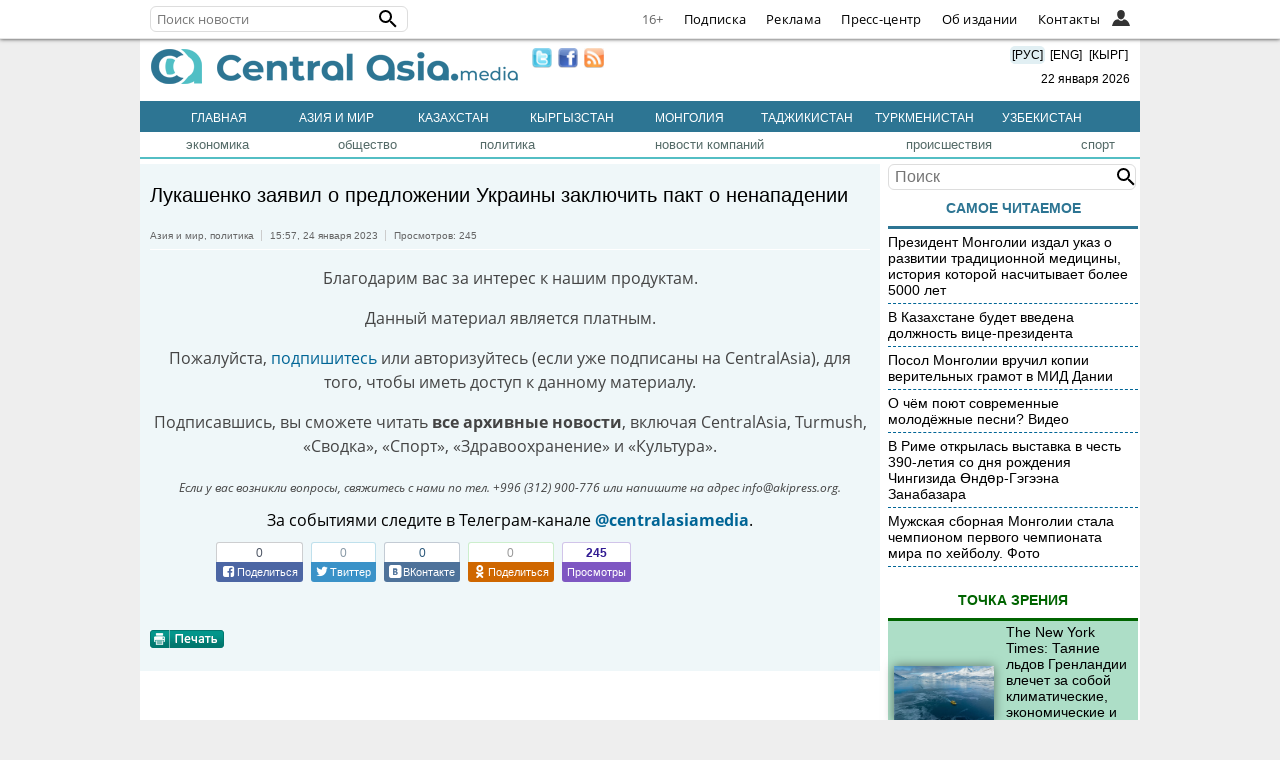

--- FILE ---
content_type: text/html; charset=utf-8
request_url: https://www.google.com/recaptcha/api2/aframe
body_size: 268
content:
<!DOCTYPE HTML><html><head><meta http-equiv="content-type" content="text/html; charset=UTF-8"></head><body><script nonce="C6tDHXwH3eQCNFrC0f7VeQ">/** Anti-fraud and anti-abuse applications only. See google.com/recaptcha */ try{var clients={'sodar':'https://pagead2.googlesyndication.com/pagead/sodar?'};window.addEventListener("message",function(a){try{if(a.source===window.parent){var b=JSON.parse(a.data);var c=clients[b['id']];if(c){var d=document.createElement('img');d.src=c+b['params']+'&rc='+(localStorage.getItem("rc::a")?sessionStorage.getItem("rc::b"):"");window.document.body.appendChild(d);sessionStorage.setItem("rc::e",parseInt(sessionStorage.getItem("rc::e")||0)+1);localStorage.setItem("rc::h",'1769032877253');}}}catch(b){}});window.parent.postMessage("_grecaptcha_ready", "*");}catch(b){}</script></body></html>

--- FILE ---
content_type: application/javascript
request_url: https://centralasia.media/uiall-css/aki_cast/2/js.js?11
body_size: 2543
content:
var cg_gallery_num = 0;
var cg_gallery_scale = 1;
var cg_gallery_timeout = [];
var cg_gallery_timeoutS = [];
var cg_config_def = {
    gallery: {
        view: "slider", // "slider" (default), "list"
    },
    thumbnail: {
        view: "preview", // "preview" (default), "dot", false
        height: 70, // (in pixels)
        width: 124, // (in pixels)
        position: "under", // "under" (default), "inBottom", "inTop"
    },
    fullscreen: {
        view: "button", // "button" (default), "overlay", false
        buttonPos: "rightBottom", // "rightBottom" (default), "rightTop"
    }
};

function castgal_init(cg_parrent_block_selector, cg_config_set) {
    var cgConfig = Object.assign(cg_config_def, cg_config_set);
    document.querySelector(cg_parrent_block_selector).setAttribute('data-cgid',$(cg_parrent_block_selector).data('id'));
    document.querySelector(cg_parrent_block_selector).className += (" cg_view_" + cgConfig.gallery.view); // add class
    if(document.querySelector(cg_parrent_block_selector+" .cg_container_thumb")!=null){
      
      let cg_arrow_left = document.querySelector(cg_parrent_block_selector+' .cg_arrow_left');
      cg_arrow_left.setAttribute('data-cgid',$(cg_parrent_block_selector).data('id'));
      let cg_arrow_right = document.querySelector(cg_parrent_block_selector+' .cg_arrow_right');
      cg_arrow_right.setAttribute('data-cgid',$(cg_parrent_block_selector).data('id'));

      document.querySelector(cg_parrent_block_selector+" .cg_container_thumb").setAttribute('data-cgid',$(cg_parrent_block_selector).data('id'));
      document.querySelector(cg_parrent_block_selector + " .cg_container_thumb").onclick = function(e) {
        let cg_some=this.getAttribute('data-cgid');
        var tgt = e.target,i = 0,items;
        if (tgt === this) return;
        items = castgal_getChildren(this);
        while (tgt.parentNode !== this) tgt = tgt.parentNode;
        while (items[i] !== tgt) i++;
        castgal_switch_slide(cg_some, (i + 1));
      };
      document.querySelector(cg_parrent_block_selector + " .cg_container_thumb>.carousel-cell:first-child").classList.add("cg_container_thumb_sel");
      
      cg_gallery_tick($(cg_parrent_block_selector).data('id'));
    }

    $(cg_parrent_block_selector+' .cg_arrow_left').on('click',function () {
      console.log("fskcl_tr");
      var cg_gallery_cur=$('.cg_container_'+$(this).data('cgid')).data('cur');
      var cg_gallery_cnt=$('.cg_container_'+$(this).data('cgid')).data('cnt');
      var cg_temp=cg_gallery_cur-1;
      if(cg_temp<1) {pos_id=cg_gallery_cnt;}
      else{pos_id=cg_temp;}
      castgal_switch_slide($(this).data('cgid'),pos_id);
    });
    $(cg_parrent_block_selector+' .cg_arrow_right').on('click',function () {
      console.log("fskcr_tr");
      var cg_gallery_cur=$('.cg_container_'+$(this).data('cgid')).data('cur');
      var cg_gallery_cnt=$('.cg_container_'+$(this).data('cgid')).data('cnt');
      var cg_temp=cg_gallery_cur+1;
      if (cg_temp > cg_gallery_cnt) {pos_id=1;}
      else{pos_id=cg_temp;}
      castgal_switch_slide($(this).data('cgid'),pos_id);
    });
    $(cg_parrent_block_selector+' .cast_elem_toggleblur').on('click',function () {
      if($(this).data('toggleblur')==0){
        $(this).data('toggleblur',1);
        $(this).innerHTML='Скрыть';
        $('.cg_container_'+$(this).data('id')+' .toggleblur_elem').attr('src',$('.cg_container_'+$(this).data('id')+' .toggleblur_elem').data('source'));
      }
      else{
        $(this).innerHTML='Нажмите сюда<br>чтобы посмотреть';
        $(this).data('toggleblur',0);
        $('.cg_container_'+$(this).data('id')+' .toggleblur_elem').attr('src','//st-1.akipress.org/img/other/warning-sensitive-content.jpg');
      }
      $('.cg_container_'+$(this).data('id')+' .toggleblur_elem').bind('load', function() {
        castgal_switch_slide($(this).data('id'),$(cg_parrent_block_selector).data('cur'));
      });
      
    });
/*
    document.querySelector(cg_parrent_block_selector+" .cg_content_type_1").addEventListener("click", function() {
      castgal_fullscreen(cg_parrent_block_selector);
    });
    */

    $(cg_parrent_block_selector+' .cg_content_type_1 img').on('click',function(){
      castgal_fullscreen('.cg_container_'+$(this).data('id'));
    });
    $('.cg_full_close').on('click',function(){
      castgal_fullscreen_close();
    });
    console.log("cg_init");
}
/*
$('.cast_elem_toggleblur').on('click',function(){
  console.log('toggleblur');
  var thistoggle=$(this).data('toggleblur');
  console.log(thistoggle);
  if(thistoggle==0){
    $(this).data('toggleblur',1);
    $('.cg_container_'+$(this).data('id')+' .toggleblur_elem').src=$('.cg_container_'+$(this).data('id')+' .toggleblur_elem').data('source');
  }
  else{
    console.log('asd');
    $(this).data('toggleblur',0);
    $('.cg_container_'+$(this).data('id')+' .toggleblur_elem').src='//st-1.akipress.org/st_gallery/85/633385.d44f42641d0747e308c150ef1ecbce0e.jpg';
  }
});
*/
function cg_gallery_tick(current) {
  setTimeout(function go() {
    if(cg_gallery_timeoutS[current]==undefined)cg_gallery_timeoutS[current]=1;
    if(cg_gallery_timeoutS[current]<6) {

      if(document.querySelector('.cg_container_'+current + " .cg_container_main").clientHeight!=document.querySelector('.cg_container_'+current + " .cg_container_main .carousel-cell:first-child").clientHeight){
          document.querySelector('.cg_container_'+current + " .cg_container_main").style.height=document.querySelector('.cg_container_'+current + " .cg_container_main .carousel-cell:first-child").clientHeight+"px";
      }
      setTimeout(go, 1000);
      cg_gallery_timeoutS[current]++;
    }
  }, 1000);
}
function castgal_fullscreen(current){
  document.querySelector('body').style.cssText="overflow:hidden;";
  document.querySelector(current).classList.add('cg_fullscreen');
}
function castgal_toggleblur(current){
  var thistoggle=$(this).data('toggleblur');
  if(thistoggle==0){
    $(this).data('toggleblur',1);
    $('.cg_container_'+$(this).data('id')+' .toggleblur_elem').src=$('.cg_container_'+$(this).data('id')+' .toggleblur_elem').data('source');
  }
  else{
    $(this).data('toggleblur',0);
    $('.cg_container_'+$(this).data('id')+' .toggleblur_elem').src='//st-1.akipress.org/st_gallery/85/633385.d44f42641d0747e308c150ef1ecbce0e.jpg';
  }
}
function castgal_fullscreen_close(){
  cg_gallery_scale=1;
  $('body').css('overflow','auto');
  var id=$('.cg_container.cg_fullscreen').data('id');
  var cg_gallery_cur=$('.cg_container.cg_fullscreen').data('cur');
  $('.cg_container.cg_fullscreen').removeClass('cg_fullscreen');
  castgal_switch_slide(id, cg_gallery_cur);
}

$(document).keydown(function(e) {
  var aki_gallery_id = $('.cg_fullscreen').data('id');
  if (typeof aki_gallery_id !== 'undefined' && aki_gallery_id > 0) {
      if (e.keyCode === 37) {$('.cg_fullscreen.cg_container_'+aki_gallery_id+' .cg_arrow_left').trigger('click');console.log("fskcl");} // left
      if (e.keyCode === 39) {$('.cg_fullscreen.cg_container_'+aki_gallery_id+' .cg_arrow_right').trigger('click');console.log("fskcr");} // right
      if (e.keyCode === 27) { castgal_fullscreen_close(); } // esc
  }
});

function castgal_switch_slide(cast_id, pos_id) {
  $('.cg_container_'+cast_id).data('cur',pos_id);
  var cg_gallery_cur=$('.cg_container_'+cast_id).data('cur');
  var cg_gallery_cnt=$('.cg_container_'+cast_id).data('cnt');

  var window_w = $('.cg_container_'+cast_id).width();

  cg_gallery_timeoutS[cast_id]=99;
  document.querySelector('.cg_container_'+cast_id + ' .cg_container_main>div:first-child').style.marginLeft = "-" + (pos_id - 1) * 100 + '%';
  $('.cg_container_'+cast_id).data('cur',pos_id);
  document.querySelector('.cg_container_'+cast_id + ' .cg_container_main').style.height = document.querySelector('.cg_container_'+cast_id + ' .cg_container_main>.carousel-cell:nth-child(' + pos_id + ')').offsetHeight + 'px';

  var elems = document.querySelectorAll('.cg_container_'+cast_id + ' .cg_container_thumb>.cg_container_thumb_sel');
  [].forEach.call(elems, function(el) {
      el.classList.remove("cg_container_thumb_sel");
  });
  if(cg_gallery_cnt>1)document.querySelector('.cg_container_'+cast_id + ' .cg_container_thumb>.carousel-cell:nth-child(' + pos_id + ')').classList.add('cg_container_thumb_sel');


  if ($('.cg_container_'+cast_id + ' .cg_container_thumb>.carousel-cell').length) {
    var thumb_size =95;
    var thumb_mid = parseInt((window_w / 2) / thumb_size);
    var thumb_inpage = parseInt(window_w / thumb_size);
    var all_size = thumb_size * cg_gallery_cnt;

    if (cg_gallery_cur > thumb_mid && window_w < all_size) {
        var setmargin = (thumb_size * (cg_gallery_cur - thumb_mid));
        if (((cg_gallery_cnt - thumb_inpage) * thumb_size) < setmargin) {
            setmargin = (cg_gallery_cnt - thumb_inpage) * thumb_size;
        }
        $('.cg_container_'+cast_id + ' .cg_container_thumb>.carousel-cell:first-child').stop(true, true).animate({ 'margin-left': '-' + (setmargin+40) + 'px' }, 200);
    } else {
        $('.cg_container_'+cast_id + ' .cg_container_thumb>.carousel-cell:first-child').stop(true, true).animate({ 'margin-left': '0' }, 200);
    }
  }

}

function castgal_switch_thumb(cast_id, pos_id) {
    if (document.querySelector("cg_container_" + cast_id + "").offsetWidth < (cg_gallery_cnt[cast_id] * 124 + (40 * 2))) {

    }
}

function castgal_getChildren(el) {
    var i = 0,
        children = [],
        child;
    while (child = el.childNodes[i++]) {
        if (child.nodeType === 1) children.push(child);
    }
    return children;
}
console.log("cg_loaded");

--- FILE ---
content_type: text/javascript; charset=utf-8
request_url: https://bulbul.kg/native_ad/?aki_navn=1&aki_navid=&pid=9&t=1769032872&owner=centralasia.media&referer=centralasia.media/news:1854109&zone=newstext&nid=1854109
body_size: 4997
content:
<!--<script>-->
function hasClass(element, cls) {
return (' ' + element.className + ' ').indexOf(' ' + cls + ' ') > -1;
}
function getXMLHttpRequest() {
if (window.XMLHttpRequest) {
	return new XMLHttpRequest();
}
return null;
}
function getUnixTs() {
if (!Date.now) {
	Date.now = function() { return new Date().getTime(); }
}
return Date.now() / 1000 | 0;
}
function createCookie(name,value,hours,domain) {
var expires = "";
if (hours) {
	var date = new Date();
	//date.setTime(date.getTime()+(days*24*60*60*1000));
	date.setTime(date.getTime()+(hours*60*60*1000));
	expires = "; expires="+date.toGMTString();
}
var cookieDomain = "akipress.org";
if(domain) {
	cookieDomain = domain;
}
document.cookie = name+"="+value+expires+"; path=/; domain=."+cookieDomain;
}
function readCookie(name) {
var nameEQ = name + "=";
var ca = document.cookie.split(';');
for(var i=0;i < ca.length;i++) {
	var c = ca[i];
	while (c.charAt(0)==' ') c = c.substring(1,c.length);
	if (c.indexOf(nameEQ) == 0) return c.substring(nameEQ.length,c.length);
}
return null;
}
function getStyle(el, styleProp) {
var value, defaultView = (el.ownerDocument || document).defaultView;
if (defaultView && defaultView.getComputedStyle) {
styleProp = styleProp.replace(/([A-Z])/g, "-$1").toLowerCase();
return defaultView.getComputedStyle(el, null).getPropertyValue(styleProp);
} else if (el.currentStyle) {
styleProp = styleProp.replace(/\-(\w)/g, function(str, letter) {
	return letter.toUpperCase();
});
value = el.currentStyle[styleProp];
if (/^\d+(em|pt|%|ex)?$/i.test(value)) {
	return (function(value) {
		var oldLeft = el.style.left, oldRsLeft = el.runtimeStyle.left;
		el.runtimeStyle.left = el.currentStyle.left;
		el.style.left = value || 0;
		value = el.style.pixelLeft + "px";
		el.style.left = oldLeft;
		el.runtimeStyle.left = oldRsLeft;
		return value;
	})(value);
}
return value;
}
}
function eraseCookie(name) {createCookie(name,"",-1);}
var nativeAdVidBlock;
(function() {
function sendShowedInf(time) {
if(f || sendingNativeAdInfo || demo || (!hasCode && nativeAdVidBlock.offsetHeight == 0)) {
	return false;
}
if(!hasCode && time>0 && (!enableWatch || !nativeAdVolumeUp)) {
	return false;
}
var xmlhttp = getXMLHttpRequest();
if(xmlhttp !== null) {
sendingNativeAdInfo = true;
xmlhttp.onreadystatechange = function() {
	if(xmlhttp.readyState == XMLHttpRequest.DONE ) {
		if(xmlhttp.status == 200){
			var jsonResponse = false;
			try {
				jsonResponse = JSON.parse(xmlhttp.responseText);
			} catch(e) {
				console.log("Ad Error");
			}
			if(jsonResponse !== false && jsonResponse.accepted === true) {
				if(!time) {
					//createCookie("aki_n_a_v_i_d",nativeAdB,1,projectName);
					createCookie("aki_n_a_v_i_d",nativeShowedIds,1,projectName);
				}
				enableWatch = true;
			}
			sendingNativeAdInfo = false;
		} else if(xmlhttp.status == 400) {
			console.log("Error when sending native ad info...");
		}
	}
};
xmlhttp.open("POST", location.protocol+"//bulbul.kg/native_ad", true);
xmlhttp.setRequestHeader("Content-type","application/x-www-form-urlencoded");
var xtraParams = '';
if(time>0) {
	xtraParams = '&duration='+time;
}
var refUrl = [location.protocol, '//', location.host, location.pathname].join('');//location.href
xmlhttp.send("lt="+nativeAdLoadTime+"&st="+getUnixTs()+"&nadid="+nativeAdId+"&nadh="+encodeURIComponent(location.host)+"&pid="+projectCode+"&nadr="+encodeURIComponent(refUrl)+xtraParams);
}
}
function setAdUrl() {
    if(!hasClass(nativeAdLink,"aki-native-ad-url-activated")) {
        nativeAdLink.className += " aki-native-ad-url-activated";
        nativeAdLink.href = nativeAdUrl;
    }
}
function isElementInViewport (el) {
//special bonus for those using jQuery
if (typeof jQuery === "function" && el instanceof jQuery) {
	el = el[0];
}

var rect = el.getBoundingClientRect();
var elBottom = rect.bottom + ((nativeAdHeight/2)+nativeAdHeight/4);
return (
rect.top >= 0 &&
rect.left >= 0 &&
elBottom <= (window.innerHeight || document.documentElement.clientHeight) && /*or $(window).height() */
rect.right <= (window.innerWidth || document.documentElement.clientWidth) /*or $(window).width() */
);
}
function onVisibilityChange(el, callback) {
return function() {
if(isElementInViewport(el)) {
if(nativeAdEnded) {
	return false;
}
if(hasClass(nativeAdBlock,"aki-native-ad-hidden")) {
	var canSendInf = false;
	nativeAdBlock.className = nativeAdBlock.className.replace(/(?:^|\s)aki-native-ad-hidden(?!\S)/g, "");
	if(!hasCode && typeof nativeAdVidBlock !== 'undefined' && nativeAdVidBlock.paused == true) {
		nativeAdVidBlock.play();
		canSendInf = true;
		inOrOutVolume(1);
	}
	if(hasCode || canSendInf) {
		sendShowedInf();
	}
	setAdUrl();
}
}
};
}
function onCanPlay() {
nativeAdVidBlock.removeEventListener('canplaythrough', onCanPlay, false);
nativeAdVidBlock.removeEventListener('load', onCanPlay, false);
nativeAdVidBlock.play();
}
function insertAfter(newNode, referenceNode) {
	referenceNode.parentNode.insertBefore(newNode, referenceNode.nextSibling);
}
function minimizeNativeBlock() {
nativeAdEnded = true;
if (!hasClass(nativeAdBlock, "aki-native-ad-played") && !unwrap) {
	nativeAdBlock.className += " aki-native-ad-played";
	sendShowedInf(parseInt(nativeAdVidBlock.currentTime));
}
nativeAdVidBlock.volume = 0;
}
var nativeAdId = 0;
var nativeShowedIds = '';
var nativeAdUrl = '';
var destinationElem = 'newstext';
var nativeAdLoadTime = getUnixTs();
var sendingNativeAdInfo = false;
var enableWatch = false;
var projectName = 'centralasia.media';
var projectCode = parseInt('9');
var projectAttr = '["centralasia.media\/news","1854109"]';
var forceRewrite = parseInt('0');
var f = parseInt('0');
var mobile = parseInt('0');
var onlyOnMobile = parseInt('0');
var onlyOnDesktop = parseInt('0');
var unwrap = parseInt('0');
var loop = parseInt('0');
var adWidth = parseInt('0');
var adHeight = parseInt('0');
var nativeAdEnded = false;
if((mobile && onlyOnMobile || !onlyOnMobile && !onlyOnDesktop || !mobile && onlyOnDesktop) && nativeAdId>0) {
var newsText = document.getElementById(destinationElem);
if(newsText !== null) {
var newsParagraphs = newsText.getElementsByTagName("p");
var destinationCont = newsText;
var forceNative = newsText.getElementsByClassName("force-native");
var forceInsert = false;
var allTd = false;
var demo = parseInt('0');
var hasCode = parseInt('0');
var hasBanner = parseInt('0');
var hasHTML = parseInt('0');
var nativeCode = '';
var flashCode = '';
var hasFlashCode = parseInt('0');
var noTarget = parseInt('0');
var foundDestination = false;
if(typeof(forceNative) != 'undefined' && forceNative != null && forceNative.length > 0) {
	destinationCont = forceNative[0];
	forceInsert = true;
} else if(newsParagraphs.length>2) {
var newsP;
var leftThumb = newsText.getElementsByClassName("photoin");
var startPos = 1;
if(leftThumb.length > 0) {
startPos = newsParagraphs.length-1;
if(newsParagraphs.length>3) {
	startPos = 3;
}
}
var imgs;
var float;
for(var i = startPos; i < newsParagraphs.length; i++) {
newsP = newsParagraphs[i];
if(newsP.getElementsByTagName("TABLE").length == 0) {
	if(newsP.getElementsByTagName("IMG").length > 0) {
		imgs = newsP.getElementsByTagName("IMG");
		float = getStyle(imgs[0], "float");
		if(float == "left" || float == "right") {
			continue;
		}
	} else if(newsP.parentNode.tagName == "TD") {
		continue;
	}
	destinationCont = newsP;
	foundDestination = true;
	break;
}
}
if(!foundDestination) {
var textAlign = getStyle(destinationCont, "text-align");
float = getStyle(destinationCont, "float");
if (textAlign == "right" || float == "left" || float == "right") {
	for (var j = 2; j < (newsParagraphs.length - 3); j++) {
		destinationCont = newsParagraphs[j];
		textAlign = getStyle(destinationCont, "text-align");
		float = getStyle(destinationCont, "float");
		allTd = true;
		if (textAlign != "right" && float != "left" && float != "right") {
			allTd = false;
			break;
		}
	}
}
}
}
var topicLinksLeft = newsText.getElementsByClassName("link2otherleft");
var topicLinksRight = newsText.getElementsByClassName("link2otherright");
if(!foundDestination && (topicLinksLeft.length > 0 || topicLinksRight.length > 0 || allTd || newsText.getElementsByTagName("BLOCKQUOTE").length > 0)) {// || projectCode == 5
	destinationCont = newsText;
}
var maxWidth = newsText.offsetWidth;
var nativeAdWidth = adWidth>0?adWidth:640;
var nativeAdHeight = adHeight>0?adHeight:360;
//var aspectRatio = 1.7777777777777777;
var aspectRatio = nativeAdWidth/nativeAdHeight;
if(maxWidth > 0 && maxWidth<nativeAdWidth) {
	nativeAdWidth = maxWidth;
	nativeAdHeight = parseInt(maxWidth/aspectRatio);
}
var nativeVidAdContent = '';
if(hasCode === 1) {
	if(hasBanner === 1) {
        var styleWidth = !hasHTML?'width:' + nativeAdWidth + 'px;height:' + nativeAdHeight + 'px;':'';
		nativeCode = '<div class="aki-native-ad-title" style="'+(hasHTML?'display:none !important;':'')+'"><a href="//reklama.akipress.org/?from=native_ad" target="_blank" title="Реклама на АКИpress">Реклама</a></div><div id="banner-code-block" style="'+styleWidth+'" class="'+(hasHTML?'html-code-banner':'')+'">'+nativeCode+'</div><a '+(!noTarget?'target="_blank"':'')+' href="javascript:void(0);" role="button" id="aki_native_ad_link" class="aki-native-ad-link"></a>';
	}
	nativeVidAdContent = '<div id="aki_native_ad_block" class="aki-native-ad aki-native-ad-hidden"><!--googleoff: all--><noindex>'+nativeCode+'</noindex><!--googleon: all--></div>';
} else {
	var nativeVidAdPath = location.protocol+'//bulbul.kg/mp4/ad/'+(nativeAdId%10)+'/'+nativeAdId+'.mp4';
	var nativeVidAdPosterPath = location.protocol+'//bulbul.kg/img/ad/'+(nativeAdId%10)+'/'+nativeAdId+'.1.640.jpg';
	nativeVidAdContent = '<div id="aki_native_ad_block" class="aki-native-ad aki-native-ad-hidden"><!--googleoff: all--><noindex><div class="aki-native-ad-title"><a href="https://reklama.akipress.org/?from=native_ad" target="_blank" title="Реклама на АКИpress">Реклама</a></div><video muted="1" class="aki-native-ad-vid" id="aki_native_ad_' + nativeAdId + '" width="' + nativeAdWidth + '" height="' + nativeAdHeight + '" poster="' + nativeVidAdPosterPath + '" x-webkit-airplay="allow" preload="auto"'+(loop?' loop':'')+'><source src="' + nativeVidAdPath + '" type="video/mp4"/></video><div id="aki_native_ad_progress_play" class="aki-native-ad-progress-play"></div><a '+(!noTarget?'target="_blank"':'')+' href="javascript:void(0);" role="button" id="aki_native_ad_link" class="aki-native-ad-link" onclick="fadeOutVolume();"></a><div id="aki_native_ad_volume_indicator" class="aki-native-ad-volume-indicator aki-native-ad-volume-off"></div></noindex><!--googleon: all--></div>';
}
if(!forceInsert) {
	destinationCont.innerHTML += nativeVidAdContent;
} else {
	var newNativeVidAdBlock = document.createElement("span");
	newNativeVidAdBlock.innerHTML = nativeVidAdContent;
	insertAfter(newNativeVidAdBlock, destinationCont);
}
var bannerCode;
if(hasBanner === 1) {
	bannerCode = document.getElementById("banner-code");
	if(hasFlashCode) {
		var hasFlash = false;
		try {
			hasFlash = Boolean(new ActiveXObject("ShockwaveFlash.ShockwaveFlash"));
		} catch(exception) {
			hasFlash = ("undefined" != typeof navigator.mimeTypes["application/x-shockwave-flash"]);
		}
		if(hasFlash) {
			bannerCode.innerHTML = flashCode;
		}
	} else if(hasHTML) {
		bannerCode.innerHTML = "";
	}
}
var nativeAdBlock = document.getElementById("aki_native_ad_block");
var top = window.pageYOffset || document.documentElement.scrollTop, left = window.pageYOffset || document.documentElement.scrollLeft;
var nativeAdBlockTop = nativeAdBlock.offsetTop || nativeAdBlock.scrollTop;
var nativeAdVisiblePosition = parseInt(nativeAdBlockTop + ((nativeAdHeight / 2) + nativeAdHeight / 4));
var documentWidth = (newsText.innerWidth > 0) ? newsText.innerWidth : newsText.clientWidth;
var documentHeight = (window.innerHeight > 0) ? window.innerHeight : document.body.clientHeight;
var scrollVisiblePosition = documentHeight + top;
var volumeIndicator = document.getElementById("aki_native_ad_volume_indicator");
var progressPlayed = document.getElementById("aki_native_ad_progress_play");
var nativeAdVidHandler = onVisibilityChange(nativeAdBlock, false);
if (window.addEventListener) {
	addEventListener('DOMContentLoaded', nativeAdVidHandler, false);
	addEventListener('load', nativeAdVidHandler, false);
	addEventListener('scroll', nativeAdVidHandler, false);
	addEventListener('resize', nativeAdVidHandler, false);
} else if (window.attachEvent) {
	attachEvent('onDOMContentLoaded', nativeAdVidHandler); // IE9+ :(
	attachEvent('onload', nativeAdVidHandler);
	attachEvent('onscroll', nativeAdVidHandler);
	attachEvent('onresize', nativeAdVidHandler);
}
if(!hasCode || hasBanner) {
var nativeAdLink = document.getElementById("aki_native_ad_link");
if(!hasHTML) {
    nativeAdLink.setAttribute("style", "width:" + nativeAdWidth + "px;height:" + nativeAdHeight + "px");
}
nativeAdLink.addEventListener("click", function () {
if (!unwrap && !hasClass(this, "aki-native-ad-clicked")) {
	var thisEl = this;
	setTimeout(function () {
		thisEl.href = "javascript:;";
		thisEl.style.cursor = "default";
		thisEl.className += " aki-native-ad-clicked";
		thisEl.removeAttribute("target");
		if(!hasCode) {
			nativeAdVidBlock.play();
		}
		if (mobile || hasBanner) {
		    if(hasHTML) {
		        nativeAdBlock.parentNode.removeChild(nativeAdBlock);
            } else {
		        nativeAdLink.parentNode.removeChild(nativeAdLink);
            }
		}
	}, 200);
} else {
	if(!hasCode) {
		nativeAdVidBlock.play();
	}
	return false;
}
});
}
if(!hasCode) {
nativeAdVidBlock = document.getElementById("aki_native_ad_" + nativeAdId);
//nativeAdVidBlock.src = nativeVidAdPath;
//nativeAdVidBlock.load();
nativeAdVidBlock.volume = 0;
if(mobile) {
nativeAdVidBlock.volume = 0.2;
}
var progressPlayWidth = 0;
if(!mobile) {
nativeAdVidBlock.addEventListener("timeupdate", function () {
	progressPlayWidth = parseInt(nativeAdVidBlock.currentTime * (nativeAdWidth / nativeAdVidBlock.duration));
	if (progressPlayWidth > nativeAdWidth) {
		progressPlayWidth = nativeAdWidth;
	}
	progressPlayed.setAttribute("style", "width:" + progressPlayWidth + "px");
});
}
nativeAdVidBlock.addEventListener("ended", function () {
	minimizeNativeBlock();
});
nativeAdVidBlock.addEventListener("click", function () {
	if (nativeAdVidBlock.paused == true) {
		nativeAdVidBlock.play();
	}
	inOrOutVolume(hasClass(volumeIndicator,"aki-native-ad-volume-on"));
});
nativeAdBlock.addEventListener("mouseover", function(){inOrOutVolume(0)});
nativeAdBlock.addEventListener("mouseout", function(){inOrOutVolume(1)});
currNativeAdVidVolume = nativeAdVidBlock.volume * 100;
volumeIndicator.addEventListener("click", function(){
	if(nativeAdVidBlock.muted){
		nativeAdVidBlock.muted = false;
	}
	inOrOutVolume(hasClass(volumeIndicator,"aki-native-ad-volume-on"))
});
var loopCloseBtn = document.getElementById("aki-native-ad-close");
if(loopCloseBtn!=null){loopCloseBtn.addEventListener("click", function (e) {minimizeNativeBlock();e.preventDefault();e.stopPropagation();return false;});}
}
if(projectCode == 5) {
	nativeAdBlock.style.clear = 'left';
}

}//if(newsText !== null) {

} else {
	if(forceRewrite>0) {createCookie("aki_n_a_v_i_d",nativeShowedIds,1,projectName);}
}
function inOrOutVolume(inOrOut) {
if(nativeAdEnded || nativeAdVidBlock.muted) {
	return false;
}
if(!inOrOut) {
	stopFadeIn = false;
	fadeInVolume();
	volumeIndicator.className = volumeIndicator.className.replace(/(?:^|\s)aki-native-ad-volume-off(?!\S)/g, " aki-native-ad-volume-on");
} else {
	stopFadeIn = true;
	fadeOutVolume();
	volumeIndicator.className = volumeIndicator.className.replace(/(?:^|\s)aki-native-ad-volume-on(?!\S)/g, " aki-native-ad-volume-off");
}
}
})();
var stopFadeIn = false;
var currNativeAdVidVolume;
var nativeAdVolumeUp = false;
function fadeInVolume() {
if(currNativeAdVidVolume < 20 && !nativeAdVolumeUp && !stopFadeIn) {
	currNativeAdVidVolume += 5;
	nativeAdVidBlock.volume = currNativeAdVidVolume/100;
	setTimeout(function(){fadeInVolume()}, 200);
} else {
	nativeAdVolumeUp = true;
}
}
function fadeOutVolume() {
if(currNativeAdVidVolume > 0) {
	if(!nativeAdVolumeUp) {
		nativeAdVolumeUp = true;
	}
	currNativeAdVidVolume -= 5;
	if(currNativeAdVidVolume < 0) {
		currNativeAdVidVolume = 0;
	}
	nativeAdVidBlock.volume = currNativeAdVidVolume/100;
	setTimeout(function(){fadeOutVolume()}, 100);
} else {
	nativeAdVolumeUp = false;
}
}
<!--</script>-->


--- FILE ---
content_type: text/javascript; charset=utf-8
request_url: https://bulbul.kg/native_ad/?aki_navn=1&aki_navid=&pid=9&t=1769032872&owner=centralasia.media&referer=centralasia.media/news:1854109&zone=newstext
body_size: 4997
content:
<!--<script>-->
function hasClass(element, cls) {
return (' ' + element.className + ' ').indexOf(' ' + cls + ' ') > -1;
}
function getXMLHttpRequest() {
if (window.XMLHttpRequest) {
	return new XMLHttpRequest();
}
return null;
}
function getUnixTs() {
if (!Date.now) {
	Date.now = function() { return new Date().getTime(); }
}
return Date.now() / 1000 | 0;
}
function createCookie(name,value,hours,domain) {
var expires = "";
if (hours) {
	var date = new Date();
	//date.setTime(date.getTime()+(days*24*60*60*1000));
	date.setTime(date.getTime()+(hours*60*60*1000));
	expires = "; expires="+date.toGMTString();
}
var cookieDomain = "akipress.org";
if(domain) {
	cookieDomain = domain;
}
document.cookie = name+"="+value+expires+"; path=/; domain=."+cookieDomain;
}
function readCookie(name) {
var nameEQ = name + "=";
var ca = document.cookie.split(';');
for(var i=0;i < ca.length;i++) {
	var c = ca[i];
	while (c.charAt(0)==' ') c = c.substring(1,c.length);
	if (c.indexOf(nameEQ) == 0) return c.substring(nameEQ.length,c.length);
}
return null;
}
function getStyle(el, styleProp) {
var value, defaultView = (el.ownerDocument || document).defaultView;
if (defaultView && defaultView.getComputedStyle) {
styleProp = styleProp.replace(/([A-Z])/g, "-$1").toLowerCase();
return defaultView.getComputedStyle(el, null).getPropertyValue(styleProp);
} else if (el.currentStyle) {
styleProp = styleProp.replace(/\-(\w)/g, function(str, letter) {
	return letter.toUpperCase();
});
value = el.currentStyle[styleProp];
if (/^\d+(em|pt|%|ex)?$/i.test(value)) {
	return (function(value) {
		var oldLeft = el.style.left, oldRsLeft = el.runtimeStyle.left;
		el.runtimeStyle.left = el.currentStyle.left;
		el.style.left = value || 0;
		value = el.style.pixelLeft + "px";
		el.style.left = oldLeft;
		el.runtimeStyle.left = oldRsLeft;
		return value;
	})(value);
}
return value;
}
}
function eraseCookie(name) {createCookie(name,"",-1);}
var nativeAdVidBlock;
(function() {
function sendShowedInf(time) {
if(f || sendingNativeAdInfo || demo || (!hasCode && nativeAdVidBlock.offsetHeight == 0)) {
	return false;
}
if(!hasCode && time>0 && (!enableWatch || !nativeAdVolumeUp)) {
	return false;
}
var xmlhttp = getXMLHttpRequest();
if(xmlhttp !== null) {
sendingNativeAdInfo = true;
xmlhttp.onreadystatechange = function() {
	if(xmlhttp.readyState == XMLHttpRequest.DONE ) {
		if(xmlhttp.status == 200){
			var jsonResponse = false;
			try {
				jsonResponse = JSON.parse(xmlhttp.responseText);
			} catch(e) {
				console.log("Ad Error");
			}
			if(jsonResponse !== false && jsonResponse.accepted === true) {
				if(!time) {
					//createCookie("aki_n_a_v_i_d",nativeAdB,1,projectName);
					createCookie("aki_n_a_v_i_d",nativeShowedIds,1,projectName);
				}
				enableWatch = true;
			}
			sendingNativeAdInfo = false;
		} else if(xmlhttp.status == 400) {
			console.log("Error when sending native ad info...");
		}
	}
};
xmlhttp.open("POST", location.protocol+"//bulbul.kg/native_ad", true);
xmlhttp.setRequestHeader("Content-type","application/x-www-form-urlencoded");
var xtraParams = '';
if(time>0) {
	xtraParams = '&duration='+time;
}
var refUrl = [location.protocol, '//', location.host, location.pathname].join('');//location.href
xmlhttp.send("lt="+nativeAdLoadTime+"&st="+getUnixTs()+"&nadid="+nativeAdId+"&nadh="+encodeURIComponent(location.host)+"&pid="+projectCode+"&nadr="+encodeURIComponent(refUrl)+xtraParams);
}
}
function setAdUrl() {
    if(!hasClass(nativeAdLink,"aki-native-ad-url-activated")) {
        nativeAdLink.className += " aki-native-ad-url-activated";
        nativeAdLink.href = nativeAdUrl;
    }
}
function isElementInViewport (el) {
//special bonus for those using jQuery
if (typeof jQuery === "function" && el instanceof jQuery) {
	el = el[0];
}

var rect = el.getBoundingClientRect();
var elBottom = rect.bottom + ((nativeAdHeight/2)+nativeAdHeight/4);
return (
rect.top >= 0 &&
rect.left >= 0 &&
elBottom <= (window.innerHeight || document.documentElement.clientHeight) && /*or $(window).height() */
rect.right <= (window.innerWidth || document.documentElement.clientWidth) /*or $(window).width() */
);
}
function onVisibilityChange(el, callback) {
return function() {
if(isElementInViewport(el)) {
if(nativeAdEnded) {
	return false;
}
if(hasClass(nativeAdBlock,"aki-native-ad-hidden")) {
	var canSendInf = false;
	nativeAdBlock.className = nativeAdBlock.className.replace(/(?:^|\s)aki-native-ad-hidden(?!\S)/g, "");
	if(!hasCode && typeof nativeAdVidBlock !== 'undefined' && nativeAdVidBlock.paused == true) {
		nativeAdVidBlock.play();
		canSendInf = true;
		inOrOutVolume(1);
	}
	if(hasCode || canSendInf) {
		sendShowedInf();
	}
	setAdUrl();
}
}
};
}
function onCanPlay() {
nativeAdVidBlock.removeEventListener('canplaythrough', onCanPlay, false);
nativeAdVidBlock.removeEventListener('load', onCanPlay, false);
nativeAdVidBlock.play();
}
function insertAfter(newNode, referenceNode) {
	referenceNode.parentNode.insertBefore(newNode, referenceNode.nextSibling);
}
function minimizeNativeBlock() {
nativeAdEnded = true;
if (!hasClass(nativeAdBlock, "aki-native-ad-played") && !unwrap) {
	nativeAdBlock.className += " aki-native-ad-played";
	sendShowedInf(parseInt(nativeAdVidBlock.currentTime));
}
nativeAdVidBlock.volume = 0;
}
var nativeAdId = 0;
var nativeShowedIds = '';
var nativeAdUrl = '';
var destinationElem = 'newstext';
var nativeAdLoadTime = getUnixTs();
var sendingNativeAdInfo = false;
var enableWatch = false;
var projectName = 'centralasia.media';
var projectCode = parseInt('9');
var projectAttr = '["centralasia.media\/news","1854109"]';
var forceRewrite = parseInt('0');
var f = parseInt('0');
var mobile = parseInt('0');
var onlyOnMobile = parseInt('0');
var onlyOnDesktop = parseInt('0');
var unwrap = parseInt('0');
var loop = parseInt('0');
var adWidth = parseInt('0');
var adHeight = parseInt('0');
var nativeAdEnded = false;
if((mobile && onlyOnMobile || !onlyOnMobile && !onlyOnDesktop || !mobile && onlyOnDesktop) && nativeAdId>0) {
var newsText = document.getElementById(destinationElem);
if(newsText !== null) {
var newsParagraphs = newsText.getElementsByTagName("p");
var destinationCont = newsText;
var forceNative = newsText.getElementsByClassName("force-native");
var forceInsert = false;
var allTd = false;
var demo = parseInt('0');
var hasCode = parseInt('0');
var hasBanner = parseInt('0');
var hasHTML = parseInt('0');
var nativeCode = '';
var flashCode = '';
var hasFlashCode = parseInt('0');
var noTarget = parseInt('0');
var foundDestination = false;
if(typeof(forceNative) != 'undefined' && forceNative != null && forceNative.length > 0) {
	destinationCont = forceNative[0];
	forceInsert = true;
} else if(newsParagraphs.length>2) {
var newsP;
var leftThumb = newsText.getElementsByClassName("photoin");
var startPos = 1;
if(leftThumb.length > 0) {
startPos = newsParagraphs.length-1;
if(newsParagraphs.length>3) {
	startPos = 3;
}
}
var imgs;
var float;
for(var i = startPos; i < newsParagraphs.length; i++) {
newsP = newsParagraphs[i];
if(newsP.getElementsByTagName("TABLE").length == 0) {
	if(newsP.getElementsByTagName("IMG").length > 0) {
		imgs = newsP.getElementsByTagName("IMG");
		float = getStyle(imgs[0], "float");
		if(float == "left" || float == "right") {
			continue;
		}
	} else if(newsP.parentNode.tagName == "TD") {
		continue;
	}
	destinationCont = newsP;
	foundDestination = true;
	break;
}
}
if(!foundDestination) {
var textAlign = getStyle(destinationCont, "text-align");
float = getStyle(destinationCont, "float");
if (textAlign == "right" || float == "left" || float == "right") {
	for (var j = 2; j < (newsParagraphs.length - 3); j++) {
		destinationCont = newsParagraphs[j];
		textAlign = getStyle(destinationCont, "text-align");
		float = getStyle(destinationCont, "float");
		allTd = true;
		if (textAlign != "right" && float != "left" && float != "right") {
			allTd = false;
			break;
		}
	}
}
}
}
var topicLinksLeft = newsText.getElementsByClassName("link2otherleft");
var topicLinksRight = newsText.getElementsByClassName("link2otherright");
if(!foundDestination && (topicLinksLeft.length > 0 || topicLinksRight.length > 0 || allTd || newsText.getElementsByTagName("BLOCKQUOTE").length > 0)) {// || projectCode == 5
	destinationCont = newsText;
}
var maxWidth = newsText.offsetWidth;
var nativeAdWidth = adWidth>0?adWidth:640;
var nativeAdHeight = adHeight>0?adHeight:360;
//var aspectRatio = 1.7777777777777777;
var aspectRatio = nativeAdWidth/nativeAdHeight;
if(maxWidth > 0 && maxWidth<nativeAdWidth) {
	nativeAdWidth = maxWidth;
	nativeAdHeight = parseInt(maxWidth/aspectRatio);
}
var nativeVidAdContent = '';
if(hasCode === 1) {
	if(hasBanner === 1) {
        var styleWidth = !hasHTML?'width:' + nativeAdWidth + 'px;height:' + nativeAdHeight + 'px;':'';
		nativeCode = '<div class="aki-native-ad-title" style="'+(hasHTML?'display:none !important;':'')+'"><a href="//reklama.akipress.org/?from=native_ad" target="_blank" title="Реклама на АКИpress">Реклама</a></div><div id="banner-code-block" style="'+styleWidth+'" class="'+(hasHTML?'html-code-banner':'')+'">'+nativeCode+'</div><a '+(!noTarget?'target="_blank"':'')+' href="javascript:void(0);" role="button" id="aki_native_ad_link" class="aki-native-ad-link"></a>';
	}
	nativeVidAdContent = '<div id="aki_native_ad_block" class="aki-native-ad aki-native-ad-hidden"><!--googleoff: all--><noindex>'+nativeCode+'</noindex><!--googleon: all--></div>';
} else {
	var nativeVidAdPath = location.protocol+'//bulbul.kg/mp4/ad/'+(nativeAdId%10)+'/'+nativeAdId+'.mp4';
	var nativeVidAdPosterPath = location.protocol+'//bulbul.kg/img/ad/'+(nativeAdId%10)+'/'+nativeAdId+'.1.640.jpg';
	nativeVidAdContent = '<div id="aki_native_ad_block" class="aki-native-ad aki-native-ad-hidden"><!--googleoff: all--><noindex><div class="aki-native-ad-title"><a href="https://reklama.akipress.org/?from=native_ad" target="_blank" title="Реклама на АКИpress">Реклама</a></div><video muted="1" class="aki-native-ad-vid" id="aki_native_ad_' + nativeAdId + '" width="' + nativeAdWidth + '" height="' + nativeAdHeight + '" poster="' + nativeVidAdPosterPath + '" x-webkit-airplay="allow" preload="auto"'+(loop?' loop':'')+'><source src="' + nativeVidAdPath + '" type="video/mp4"/></video><div id="aki_native_ad_progress_play" class="aki-native-ad-progress-play"></div><a '+(!noTarget?'target="_blank"':'')+' href="javascript:void(0);" role="button" id="aki_native_ad_link" class="aki-native-ad-link" onclick="fadeOutVolume();"></a><div id="aki_native_ad_volume_indicator" class="aki-native-ad-volume-indicator aki-native-ad-volume-off"></div></noindex><!--googleon: all--></div>';
}
if(!forceInsert) {
	destinationCont.innerHTML += nativeVidAdContent;
} else {
	var newNativeVidAdBlock = document.createElement("span");
	newNativeVidAdBlock.innerHTML = nativeVidAdContent;
	insertAfter(newNativeVidAdBlock, destinationCont);
}
var bannerCode;
if(hasBanner === 1) {
	bannerCode = document.getElementById("banner-code");
	if(hasFlashCode) {
		var hasFlash = false;
		try {
			hasFlash = Boolean(new ActiveXObject("ShockwaveFlash.ShockwaveFlash"));
		} catch(exception) {
			hasFlash = ("undefined" != typeof navigator.mimeTypes["application/x-shockwave-flash"]);
		}
		if(hasFlash) {
			bannerCode.innerHTML = flashCode;
		}
	} else if(hasHTML) {
		bannerCode.innerHTML = "";
	}
}
var nativeAdBlock = document.getElementById("aki_native_ad_block");
var top = window.pageYOffset || document.documentElement.scrollTop, left = window.pageYOffset || document.documentElement.scrollLeft;
var nativeAdBlockTop = nativeAdBlock.offsetTop || nativeAdBlock.scrollTop;
var nativeAdVisiblePosition = parseInt(nativeAdBlockTop + ((nativeAdHeight / 2) + nativeAdHeight / 4));
var documentWidth = (newsText.innerWidth > 0) ? newsText.innerWidth : newsText.clientWidth;
var documentHeight = (window.innerHeight > 0) ? window.innerHeight : document.body.clientHeight;
var scrollVisiblePosition = documentHeight + top;
var volumeIndicator = document.getElementById("aki_native_ad_volume_indicator");
var progressPlayed = document.getElementById("aki_native_ad_progress_play");
var nativeAdVidHandler = onVisibilityChange(nativeAdBlock, false);
if (window.addEventListener) {
	addEventListener('DOMContentLoaded', nativeAdVidHandler, false);
	addEventListener('load', nativeAdVidHandler, false);
	addEventListener('scroll', nativeAdVidHandler, false);
	addEventListener('resize', nativeAdVidHandler, false);
} else if (window.attachEvent) {
	attachEvent('onDOMContentLoaded', nativeAdVidHandler); // IE9+ :(
	attachEvent('onload', nativeAdVidHandler);
	attachEvent('onscroll', nativeAdVidHandler);
	attachEvent('onresize', nativeAdVidHandler);
}
if(!hasCode || hasBanner) {
var nativeAdLink = document.getElementById("aki_native_ad_link");
if(!hasHTML) {
    nativeAdLink.setAttribute("style", "width:" + nativeAdWidth + "px;height:" + nativeAdHeight + "px");
}
nativeAdLink.addEventListener("click", function () {
if (!unwrap && !hasClass(this, "aki-native-ad-clicked")) {
	var thisEl = this;
	setTimeout(function () {
		thisEl.href = "javascript:;";
		thisEl.style.cursor = "default";
		thisEl.className += " aki-native-ad-clicked";
		thisEl.removeAttribute("target");
		if(!hasCode) {
			nativeAdVidBlock.play();
		}
		if (mobile || hasBanner) {
		    if(hasHTML) {
		        nativeAdBlock.parentNode.removeChild(nativeAdBlock);
            } else {
		        nativeAdLink.parentNode.removeChild(nativeAdLink);
            }
		}
	}, 200);
} else {
	if(!hasCode) {
		nativeAdVidBlock.play();
	}
	return false;
}
});
}
if(!hasCode) {
nativeAdVidBlock = document.getElementById("aki_native_ad_" + nativeAdId);
//nativeAdVidBlock.src = nativeVidAdPath;
//nativeAdVidBlock.load();
nativeAdVidBlock.volume = 0;
if(mobile) {
nativeAdVidBlock.volume = 0.2;
}
var progressPlayWidth = 0;
if(!mobile) {
nativeAdVidBlock.addEventListener("timeupdate", function () {
	progressPlayWidth = parseInt(nativeAdVidBlock.currentTime * (nativeAdWidth / nativeAdVidBlock.duration));
	if (progressPlayWidth > nativeAdWidth) {
		progressPlayWidth = nativeAdWidth;
	}
	progressPlayed.setAttribute("style", "width:" + progressPlayWidth + "px");
});
}
nativeAdVidBlock.addEventListener("ended", function () {
	minimizeNativeBlock();
});
nativeAdVidBlock.addEventListener("click", function () {
	if (nativeAdVidBlock.paused == true) {
		nativeAdVidBlock.play();
	}
	inOrOutVolume(hasClass(volumeIndicator,"aki-native-ad-volume-on"));
});
nativeAdBlock.addEventListener("mouseover", function(){inOrOutVolume(0)});
nativeAdBlock.addEventListener("mouseout", function(){inOrOutVolume(1)});
currNativeAdVidVolume = nativeAdVidBlock.volume * 100;
volumeIndicator.addEventListener("click", function(){
	if(nativeAdVidBlock.muted){
		nativeAdVidBlock.muted = false;
	}
	inOrOutVolume(hasClass(volumeIndicator,"aki-native-ad-volume-on"))
});
var loopCloseBtn = document.getElementById("aki-native-ad-close");
if(loopCloseBtn!=null){loopCloseBtn.addEventListener("click", function (e) {minimizeNativeBlock();e.preventDefault();e.stopPropagation();return false;});}
}
if(projectCode == 5) {
	nativeAdBlock.style.clear = 'left';
}

}//if(newsText !== null) {

} else {
	if(forceRewrite>0) {createCookie("aki_n_a_v_i_d",nativeShowedIds,1,projectName);}
}
function inOrOutVolume(inOrOut) {
if(nativeAdEnded || nativeAdVidBlock.muted) {
	return false;
}
if(!inOrOut) {
	stopFadeIn = false;
	fadeInVolume();
	volumeIndicator.className = volumeIndicator.className.replace(/(?:^|\s)aki-native-ad-volume-off(?!\S)/g, " aki-native-ad-volume-on");
} else {
	stopFadeIn = true;
	fadeOutVolume();
	volumeIndicator.className = volumeIndicator.className.replace(/(?:^|\s)aki-native-ad-volume-on(?!\S)/g, " aki-native-ad-volume-off");
}
}
})();
var stopFadeIn = false;
var currNativeAdVidVolume;
var nativeAdVolumeUp = false;
function fadeInVolume() {
if(currNativeAdVidVolume < 20 && !nativeAdVolumeUp && !stopFadeIn) {
	currNativeAdVidVolume += 5;
	nativeAdVidBlock.volume = currNativeAdVidVolume/100;
	setTimeout(function(){fadeInVolume()}, 200);
} else {
	nativeAdVolumeUp = true;
}
}
function fadeOutVolume() {
if(currNativeAdVidVolume > 0) {
	if(!nativeAdVolumeUp) {
		nativeAdVolumeUp = true;
	}
	currNativeAdVidVolume -= 5;
	if(currNativeAdVidVolume < 0) {
		currNativeAdVidVolume = 0;
	}
	nativeAdVidBlock.volume = currNativeAdVidVolume/100;
	setTimeout(function(){fadeOutVolume()}, 100);
} else {
	nativeAdVolumeUp = false;
}
}
<!--</script>-->
